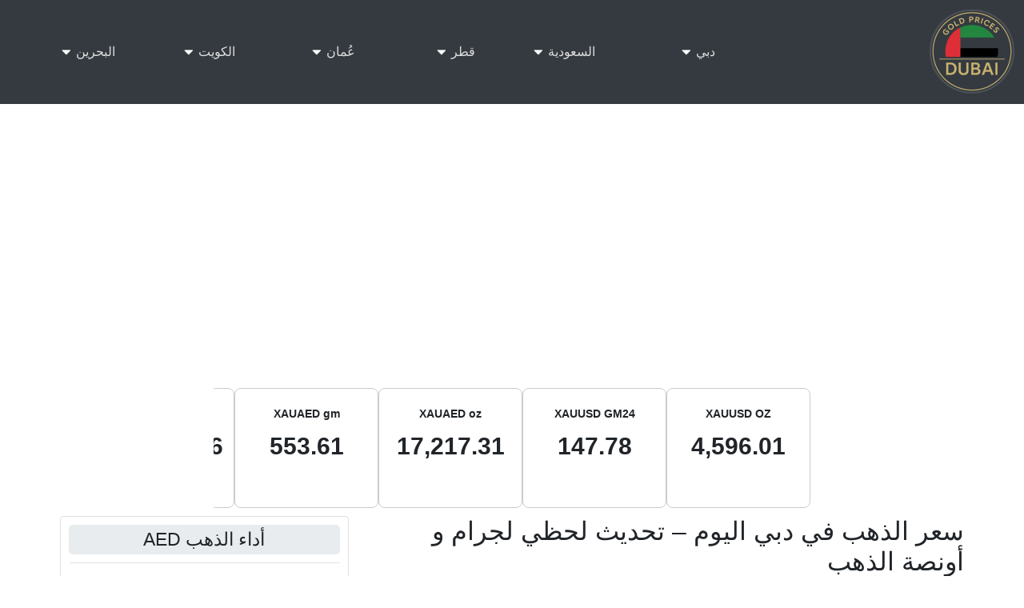

--- FILE ---
content_type: text/html; charset=UTF-8
request_url: https://www.goldpricesdubai.com/ar/
body_size: 13525
content:
<!doctype html><html class="no-js" dir="rtl" lang="ar" prefix="og: https://ogp.me/ns#"><head><meta charset="UTF-8"><meta name="viewport" content="width=device-width, initial-scale=1.0" ><link rel="profile" href="https://gmpg.org/xfn/11" /><link rel="pingback" href="https://www.goldpricesdubai.com/xmlrpc.php"><link rel="alternate" hreflang="ar" href="https://www.goldpricesdubai.com/ar/" /><link rel="alternate" hreflang="en" href="https://www.goldpricesdubai.com" /><title>سعر الذهب في دبي اليوم – تحديث لحظي لجرام و أونصة الذهب - GoldPricesDubai.com</title><meta name="description" content="احصل على أحدث أسعار الذهب في دبي اليوم. شاهد أسعار الذهب عيار 24، 22، 21 و18 لكل جرام وأونصة مع تحديث لحظي، وتابع الرسوم البيانية التاريخية لاتخاذ قرارات شراء أذكى."/><meta name="robots" content="index, follow, max-snippet:-1, max-video-preview:-1, max-image-preview:large"/><link rel="canonical" href="https://www.goldpricesdubai.com/ar/" /><meta property="og:locale" content="ar_AR" /><meta property="og:type" content="website" /><meta property="og:title" content="سعر الذهب في دبي اليوم – تحديث لحظي لجرام و أونصة الذهب - GoldPricesDubai.com" /><meta property="og:description" content="احصل على أحدث أسعار الذهب في دبي اليوم. شاهد أسعار الذهب عيار 24، 22، 21 و18 لكل جرام وأونصة مع تحديث لحظي، وتابع الرسوم البيانية التاريخية لاتخاذ قرارات شراء أذكى." /><meta property="og:url" content="https://www.goldpricesdubai.com/ar/" /><meta property="og:site_name" content="GoldPricesDubai.com" /><meta property="og:updated_time" content="2025-09-20T19:39:43+00:00" /><meta property="og:image" content="https://www.goldpricesdubai.com/wp-content/uploads/2025/09/social-share.jpg" /><meta property="og:image:secure_url" content="https://www.goldpricesdubai.com/wp-content/uploads/2025/09/social-share.jpg" /><meta property="og:image:width" content="1200" /><meta property="og:image:height" content="800" /><meta property="og:image:alt" content="سعر الذهب في دبي اليوم – تحديث لحظي لجرام و أونصة الذهب" /><meta property="og:image:type" content="image/jpeg" /><meta property="article:published_time" content="2025-09-13T18:19:34+00:00" /><meta property="article:modified_time" content="2025-09-20T19:39:43+00:00" /><meta name="twitter:card" content="summary_large_image" /><meta name="twitter:title" content="سعر الذهب في دبي اليوم – تحديث لحظي لجرام و أونصة الذهب - GoldPricesDubai.com" /><meta name="twitter:description" content="احصل على أحدث أسعار الذهب في دبي اليوم. شاهد أسعار الذهب عيار 24، 22، 21 و18 لكل جرام وأونصة مع تحديث لحظي، وتابع الرسوم البيانية التاريخية لاتخاذ قرارات شراء أذكى." /><meta name="twitter:image" content="https://www.goldpricesdubai.com/wp-content/uploads/2025/09/social-share.jpg" /><meta name="twitter:label1" content="كُتب بواسطة" /><meta name="twitter:data1" content="admin" /><meta name="twitter:label2" content="مدة القراءة" /><meta name="twitter:data2" content="أقل من دقيقة" /> <script type="application/ld+json" class="rank-math-schema">{"@context":"https://schema.org","@graph":[{"@type":"Organization","@id":"https://www.goldpricesdubai.com/ar/#organization/","name":"GoldPricesDubai.com","url":"https://www.goldpricesdubai.com/ar/","logo":{"@type":"ImageObject","@id":"https://www.goldpricesdubai.com/ar/#logo/","url":"https://www.goldpricesdubai.com/wp-content/uploads/2025/09/logo-final.jpg","contentUrl":"https://www.goldpricesdubai.com/wp-content/uploads/2025/09/logo-final.jpg","caption":"GoldPricesDubai.com","inLanguage":"ar","width":"1024","height":"1024"}},{"@type":"WebSite","@id":"https://www.goldpricesdubai.com/ar/#website/","url":"https://www.goldpricesdubai.com/ar/","name":"GoldPricesDubai.com","publisher":{"@id":"https://www.goldpricesdubai.com/ar/#organization/"},"inLanguage":"ar","potentialAction":{"@type":"SearchAction","target":"https://www.goldpricesdubai.com/ar/?s={search_term_string}","query-input":"required name=search_term_string"}},{"@type":"ImageObject","@id":"https://www.goldpricesdubai.com/wp-content/uploads/2025/09/social-share.jpg","url":"https://www.goldpricesdubai.com/wp-content/uploads/2025/09/social-share.jpg","width":"1200","height":"800","inLanguage":"ar"},{"@type":"WebPage","@id":"https://www.goldpricesdubai.com/ar/#webpage","url":"https://www.goldpricesdubai.com/ar/","name":"\u0633\u0639\u0631 \u0627\u0644\u0630\u0647\u0628 \u0641\u064a \u062f\u0628\u064a \u0627\u0644\u064a\u0648\u0645 \u2013 \u062a\u062d\u062f\u064a\u062b \u0644\u062d\u0638\u064a \u0644\u062c\u0631\u0627\u0645 \u0648 \u0623\u0648\u0646\u0635\u0629 \u0627\u0644\u0630\u0647\u0628 - GoldPricesDubai.com","datePublished":"2025-09-13T18:19:34+00:00","dateModified":"2025-09-20T19:39:43+00:00","about":{"@id":"https://www.goldpricesdubai.com/ar/#organization/"},"isPartOf":{"@id":"https://www.goldpricesdubai.com/ar/#website/"},"primaryImageOfPage":{"@id":"https://www.goldpricesdubai.com/wp-content/uploads/2025/09/social-share.jpg"},"inLanguage":"ar"},{"@type":"Person","@id":"https://www.goldpricesdubai.com/ar/author/admin/","name":"admin","url":"https://www.goldpricesdubai.com/ar/author/admin/","image":{"@type":"ImageObject","@id":"https://www.goldpricesdubai.com/wp-content/litespeed/avatar/55e6b0dee6d09fd9c7466c99398322fc.jpg?ver=1768661763","url":"https://www.goldpricesdubai.com/wp-content/litespeed/avatar/55e6b0dee6d09fd9c7466c99398322fc.jpg?ver=1768661763","caption":"admin","inLanguage":"ar"},"sameAs":["https://www.goldpricesdubai.com"],"worksFor":{"@id":"https://www.goldpricesdubai.com/ar/#organization/"}},{"@type":"Article","headline":"\u0633\u0639\u0631 \u0627\u0644\u0630\u0647\u0628 \u0641\u064a \u062f\u0628\u064a \u0627\u0644\u064a\u0648\u0645 \u2013 \u062a\u062d\u062f\u064a\u062b \u0644\u062d\u0638\u064a \u0644\u062c\u0631\u0627\u0645 \u0648 \u0623\u0648\u0646\u0635\u0629 \u0627\u0644\u0630\u0647\u0628 - GoldPricesDubai.com","datePublished":"2025-09-13T18:19:34+00:00","dateModified":"2025-09-20T19:39:43+00:00","author":{"@id":"https://www.goldpricesdubai.com/ar/author/admin/","name":"admin"},"publisher":{"@id":"https://www.goldpricesdubai.com/ar/#organization/"},"description":"\u0627\u062d\u0635\u0644 \u0639\u0644\u0649 \u0623\u062d\u062f\u062b \u0623\u0633\u0639\u0627\u0631 \u0627\u0644\u0630\u0647\u0628 \u0641\u064a \u062f\u0628\u064a \u0627\u0644\u064a\u0648\u0645. \u0634\u0627\u0647\u062f \u0623\u0633\u0639\u0627\u0631 \u0627\u0644\u0630\u0647\u0628 \u0639\u064a\u0627\u0631 24\u060c 22\u060c 21 \u064818 \u0644\u0643\u0644 \u062c\u0631\u0627\u0645 \u0648\u0623\u0648\u0646\u0635\u0629 \u0645\u0639 \u062a\u062d\u062f\u064a\u062b \u0644\u062d\u0638\u064a\u060c \u0648\u062a\u0627\u0628\u0639 \u0627\u0644\u0631\u0633\u0648\u0645 \u0627\u0644\u0628\u064a\u0627\u0646\u064a\u0629 \u0627\u0644\u062a\u0627\u0631\u064a\u062e\u064a\u0629 \u0644\u0627\u062a\u062e\u0627\u0630 \u0642\u0631\u0627\u0631\u0627\u062a \u0634\u0631\u0627\u0621 \u0623\u0630\u0643\u0649.","name":"\u0633\u0639\u0631 \u0627\u0644\u0630\u0647\u0628 \u0641\u064a \u062f\u0628\u064a \u0627\u0644\u064a\u0648\u0645 \u2013 \u062a\u062d\u062f\u064a\u062b \u0644\u062d\u0638\u064a \u0644\u062c\u0631\u0627\u0645 \u0648 \u0623\u0648\u0646\u0635\u0629 \u0627\u0644\u0630\u0647\u0628 - GoldPricesDubai.com","@id":"https://www.goldpricesdubai.com/ar/#richSnippet","isPartOf":{"@id":"https://www.goldpricesdubai.com/ar/#webpage"},"image":{"@id":"https://www.goldpricesdubai.com/wp-content/uploads/2025/09/social-share.jpg"},"inLanguage":"ar","mainEntityOfPage":{"@id":"https://www.goldpricesdubai.com/ar/#webpage"}}]}</script> <link rel="alternate" type="application/rss+xml" title="GoldPricesDubai.com &laquo; الخلاصة" href="https://www.goldpricesdubai.com/ar/feed/" /><link rel="alternate" type="application/rss+xml" title="GoldPricesDubai.com &laquo; خلاصة التعليقات" href="https://www.goldpricesdubai.com/ar/comments/feed/" /><link rel="alternate" title="oEmbed (JSON)" type="application/json+oembed" href="https://www.goldpricesdubai.com/ar/wp-json/oembed/1.0/embed?url=https%3A%2F%2Fwww.goldpricesdubai.com%2Far%2F" /><link rel="alternate" title="oEmbed (XML)" type="text/xml+oembed" href="https://www.goldpricesdubai.com/ar/wp-json/oembed/1.0/embed?url=https%3A%2F%2Fwww.goldpricesdubai.com%2Far%2F&#038;format=xml" /><link data-optimized="2" rel="stylesheet" href="https://www.goldpricesdubai.com/wp-content/litespeed/css/aed44d2172df491507e5c6f53c7d968a.css?ver=1699c" /><link rel="https://api.w.org/" href="https://www.goldpricesdubai.com/ar/wp-json/" /><link rel="alternate" title="JSON" type="application/json" href="https://www.goldpricesdubai.com/ar/wp-json/wp/v2/pages/11" /><link rel="EditURI" type="application/rsd+xml" title="RSD" href="https://www.goldpricesdubai.com/xmlrpc.php?rsd" /><meta name="generator" content="WordPress 6.9" /><link rel='shortlink' href='https://www.goldpricesdubai.com/ar/' /><meta name="generator" content="WPML ver:4.4.12 stt:5,1;" /><meta name="generator" content="Redux 4.5.7" /> <script async src="https://pagead2.googlesyndication.com/pagead/js/adsbygoogle.js?client=ca-pub-6872751551938381"
     crossorigin="anonymous"></script><link rel="icon" href="https://www.goldpricesdubai.com/wp-content/uploads/2025/09/cropped-favicon-32x32.png" sizes="32x32" /><link rel="icon" href="https://www.goldpricesdubai.com/wp-content/uploads/2025/09/cropped-favicon-192x192.png" sizes="192x192" /><link rel="apple-touch-icon" href="https://www.goldpricesdubai.com/wp-content/uploads/2025/09/cropped-favicon-180x180.png" /><meta name="msapplication-TileImage" content="https://www.goldpricesdubai.com/wp-content/uploads/2025/09/cropped-favicon-270x270.png" /></head><body class="rtl home wp-singular page-template-default page page-id-11 wp-theme-wmstheme"><div class="header"><div class="nav__container"><div class="nav__mobile"><div class="nav__logo">
<a href="https://www.goldpricesdubai.com/ar/"  class="navbar-brand"><img data-lazyloaded="1" data-placeholder-resp="110x110" src="[data-uri]" data-src="https://www.goldpricesdubai.com/wp-content/uploads/2025/09/logo-final-s.png" width="110" height="110" alt="GoldPricesDubai.com" title="GoldPricesDubai.com"></a></div><div class="nav__btn">
<a aria-label="Mobile menu" class="nav-toggle fade"><span></span><span class="mrg"></span><span class="mrg"></span></a></div></div><nav class="menu-toggle"><ul id="menu-countries-menu-arabic" class="nav__menu"><li id="menu-item-41" class="menu-item menu-item-type-post_type menu-item-object-page menu-item-home current-menu-item page_item page-item-11 current_page_item current-menu-ancestor current-menu-parent current_page_parent current_page_ancestor menu-item-has-children menu-item-41"><a href="https://www.goldpricesdubai.com/ar/" aria-current="page">دبي</a><ul class="sub-menu"><li id="menu-item-85" class="menu-item menu-item-type-post_type menu-item-object-page menu-item-home current-menu-item page_item page-item-11 current_page_item menu-item-85"><a href="https://www.goldpricesdubai.com/ar/" aria-current="page">أسعار الذهب في دبي</a></li><li id="menu-item-82" class="menu-item menu-item-type-post_type menu-item-object-page menu-item-82"><a href="https://www.goldpricesdubai.com/ar/silver-price-in-dubai/">أسعار الفضة في دبي</a></li></ul></li><li id="menu-item-42" class="menu-item menu-item-type-post_type menu-item-object-page menu-item-has-children menu-item-42"><a href="https://www.goldpricesdubai.com/ar/gold-price-in-saudi-arabia/">السعودية</a><ul class="sub-menu"><li id="menu-item-121" class="menu-item menu-item-type-post_type menu-item-object-page menu-item-121"><a href="https://www.goldpricesdubai.com/ar/gold-price-in-saudi-arabia/">سعر الذهب في السعودية</a></li><li id="menu-item-122" class="menu-item menu-item-type-post_type menu-item-object-page menu-item-122"><a href="https://www.goldpricesdubai.com/ar/silver-price-in-saudi-arabia/">سعر الفضة في السعودية</a></li></ul></li><li id="menu-item-43" class="menu-item menu-item-type-post_type menu-item-object-page menu-item-has-children menu-item-43"><a href="https://www.goldpricesdubai.com/ar/gold-price-in-qatar/">قطر</a><ul class="sub-menu"><li id="menu-item-123" class="menu-item menu-item-type-post_type menu-item-object-page menu-item-123"><a href="https://www.goldpricesdubai.com/ar/gold-price-in-qatar/">سعر الذهب في قطر</a></li><li id="menu-item-124" class="menu-item menu-item-type-post_type menu-item-object-page menu-item-124"><a href="https://www.goldpricesdubai.com/ar/silver-price-in-qatar/">سعر الفضة في قطر</a></li></ul></li><li id="menu-item-44" class="menu-item menu-item-type-post_type menu-item-object-page menu-item-has-children menu-item-44"><a href="https://www.goldpricesdubai.com/ar/gold-price-in-oman/">عُمان</a><ul class="sub-menu"><li id="menu-item-125" class="menu-item menu-item-type-post_type menu-item-object-page menu-item-125"><a href="https://www.goldpricesdubai.com/ar/gold-price-in-oman/">سعر الذهب في عُمان</a></li><li id="menu-item-126" class="menu-item menu-item-type-post_type menu-item-object-page menu-item-126"><a href="https://www.goldpricesdubai.com/ar/silver-price-in-oman/">سعر الفضة في عُمان</a></li></ul></li><li id="menu-item-45" class="menu-item menu-item-type-post_type menu-item-object-page menu-item-has-children menu-item-45"><a href="https://www.goldpricesdubai.com/ar/gold-price-in-kuwait/">الكويت</a><ul class="sub-menu"><li id="menu-item-127" class="menu-item menu-item-type-post_type menu-item-object-page menu-item-127"><a href="https://www.goldpricesdubai.com/ar/gold-price-in-kuwait/">سعر الذهب في الكويت</a></li><li id="menu-item-128" class="menu-item menu-item-type-post_type menu-item-object-page menu-item-128"><a href="https://www.goldpricesdubai.com/ar/silver-price-in-kuwait/">سعر الفضة في الكويت</a></li></ul></li><li id="menu-item-46" class="menu-item menu-item-type-post_type menu-item-object-page menu-item-has-children menu-item-46"><a href="https://www.goldpricesdubai.com/ar/gold-price-in-bahrain/">البحرين</a><ul class="sub-menu"><li id="menu-item-129" class="menu-item menu-item-type-post_type menu-item-object-page menu-item-129"><a href="https://www.goldpricesdubai.com/ar/gold-price-in-bahrain/">سعر الذهب في البحرين</a></li><li id="menu-item-130" class="menu-item menu-item-type-post_type menu-item-object-page menu-item-130"><a href="https://www.goldpricesdubai.com/ar/silver-price-in-bahrain/">سعر الفضة في البحرين</a></li></ul></li></ul></nav></div></div><div class="container hfeed"><div class="below-header-widget"><div id="block-7" class="widget widget_block widget-wrapper"><div class="ads"> <script async src="https://pagead2.googlesyndication.com/pagead/js/adsbygoogle.js?client=ca-pub-6872751551938381"
     crossorigin="anonymous"></script><br />
<br />
<ins class="adsbygoogle"
style="display:block"
data-ad-client="ca-pub-6872751551938381"
data-ad-slot="3524242947"
data-ad-format="auto"
data-full-width-responsive="true"></ins><br /> <script>(adsbygoogle = window.adsbygoogle || []).push({});</script> </div></div><div id="wmscc_header_bar_widget-2" class="widget wmscc_header_bar_widget widget-wrapper"><div class="header-bar-c"><div class="market">
<span id="market-status" class="market-status"></span>
<span id="market-countdown" class="countdown"></span></div><div class="scroll-container" dir="rtl">
<button class="scroll-btn left">&#10094;</button><div class="header-bar"><div class="header-bar-item"><div class="header-bar-item-main">
<span class="currency-unit">XAUUSD OZ</span><div class="main-rate">
<span class="large rate-res rate" data-u="XAUUSD-1-rate">4,596.01</span></div><div class="meta-rates">
<span data-u="XAUUSD-1-arrow" class="rate-res"></span>
<span data-u="XAUUSD-1-change" class="rate-res"></span>
<span data-u="XAUUSD-1-pct" class="rate-res"></span></div></div></div><div class="header-bar-item"><div class="header-bar-item-main">
<span class="currency-unit">XAUUSD GM24</span><div class="main-rate">
<span class="large rate-res rate" data-u="XAUUSD-0.032154340836013-rate">147.78</span></div><div class="meta-rates">
<span data-u="XAUUSD-0.032154340836013-arrow" class="rate-res"></span>
<span data-u="XAUUSD-0.032154340836013-change" class="rate-res"></span>
<span data-u="XAUUSD-0.032154340836013-pct" class="rate-res"></span></div></div></div><div class="header-bar-item"><div class="header-bar-item-main">
<span class="currency-unit">XAUAED oz</span><div class="main-rate">
<span class="large rate-res rate" data-u="XAUAED-1-rate">17,217.31</span></div><div class="meta-rates">
<span data-u="XAUAED-1-arrow" class="rate-res"></span>
<span data-u="XAUAED-1-change" class="rate-res"></span>
<span data-u="XAUAED-1-pct" class="rate-res"></span></div></div></div><div class="header-bar-item"><div class="header-bar-item-main">
<span class="currency-unit">XAUAED gm</span><div class="main-rate">
<span class="large rate-res rate" data-u="XAUAED-0.032154340836013-rate">553.61</span></div><div class="meta-rates">
<span data-u="XAUAED-0.032154340836013-arrow" class="rate-res"></span>
<span data-u="XAUAED-0.032154340836013-change" class="rate-res"></span>
<span data-u="XAUAED-0.032154340836013-pct" class="rate-res"></span></div></div></div><div class="header-bar-item"><div class="header-bar-item-main">
<span class="currency-unit">XAUINR oz</span><div class="main-rate">
<span class="large rate-res rate" data-u="XAUINR-1-rate">471,934.56</span></div><div class="meta-rates">
<span data-u="XAUINR-1-arrow" class="rate-res"></span>
<span data-u="XAUINR-1-change" class="rate-res"></span>
<span data-u="XAUINR-1-pct" class="rate-res"></span></div></div></div><div class="header-bar-item"><div class="header-bar-item-main">
<span class="currency-unit">XAUINR gm</span><div class="main-rate">
<span class="large rate-res rate" data-u="XAUINR-0.032154340836013-rate">15,174.74</span></div><div class="meta-rates">
<span data-u="XAUINR-0.032154340836013-arrow" class="rate-res"></span>
<span data-u="XAUINR-0.032154340836013-change" class="rate-res"></span>
<span data-u="XAUINR-0.032154340836013-pct" class="rate-res"></span></div></div></div></div>
<button class="scroll-btn right">&#10095;</button></div></div></div></div><div id="wrapper" class="row sidebar_content"><div id="content" class="col-md-8">
<aricle id="post-11" class="post-11 page type-page status-publish hentry"><div class="post-entry"><h1>سعر الذهب في دبي اليوم – تحديث لحظي لجرام و أونصة الذهب</h1><div class="row"><div class="col-8"><p class="update">الأحد 18 يناير 2026, 10:56 م</p></div><div class="col-4"><div class="text-end">
<span id="live" class="live">مباشر</span></div></div></div><p> سجلت أسعار الذهب اليوم في دبي 17,217.31 درهم إماراتي للأونصة، 553.61 للجرام عيار 24، 507.48 للجرام عيار 22، 484.41 للجرام عيار 21، و415.21 للجرام عيار 18.</p><p>     سعر الذهب اليوم في دبي شهد انخفاضا متوسطا بمقدار 52.11 درهم إماراتي لكل أوقية عيار 24 ليسجل 17,217.31 درهم إماراتي لكل أوقية (مع نسبة تغيير -0.30% مقارنة بأسعار الأمس السبت, 17, يناير 2026).</p><div class="section"><table class="table table-striped table-hover"><thead><tr><th class="top">وحدة الذهب</th><th class="top">درهم إماراتي</th><th class="top">دولار أمريكي</th></tr></thead><tbody><tr><td>أوقية الذهب</td><td><span data-u="XAUAED-1-rate" class="rate-res rate">17,217.31</span></td><td><span data-u="XAUUSD-1-rate" class="rate-res rate">4,596.01</span></td></tr><tr><td>تولا ذهب</td><td><span data-u="XAUAED-0.375-rate" class="rate-res rate">6,456.49</span></td><td><span data-u="XAUUSD-0.375-rate" class="rate-res rate">1,723.50</span></td></tr><tr><td>جرام الذهب عيار 24K</td><td><span data-u="XAUAED-0.032154340836013-rate" class="rate-res rate">553.61</span></td><td><span data-u="XAUUSD-0.032154340836013-rate" class="rate-res rate">147.78</span></td></tr><tr><td>جرام الذهب عيار 22K</td><td><span data-u="XAUAED-0.029453376205788-rate" class="rate-res rate">507.11</span></td><td><span data-u="XAUUSD-0.029453376205788-rate" class="rate-res rate">135.37</span></td></tr><tr><td>جرام الذهب عيار 21K</td><td><span data-u="XAUAED-0.028135048231511-rate" class="rate-res rate">484.41</span></td><td><span data-u="XAUUSD-0.028135048231511-rate" class="rate-res rate">129.31</span></td></tr><tr><td>جرام الذهب عيار 18K</td><td><span data-u="XAUAED-0.02411575562701-rate" class="rate-res rate">415.21</span></td><td><span data-u="XAUUSD-0.02411575562701-rate" class="rate-res rate">110.84</span></td></tr></tbody></table></div><div class="section"><h2 class="h3">شارت سعر الذهب في دبي</h2>
<input type="button" id="button-1511757" class="btn btn-primary d-block m-auto" value="عرض المخطط"><div id="chart-1511757" class="chart"></div>
<span class="lozad-css" data-src='https://www.goldpricesdubai.com/wp-content/plugins/goldpricesdubai/chart-init/chart-init.css'></span>
<span class="lozad-js" data-src='https://www.goldpricesdubai.com/wp-content/plugins/goldpricesdubai/chart-init/chart-init.js'></span></div><div class="section"><h2>سعر سبائك الذهب في دبي</h2><table class="table table-striped table-hover"><thead><tr><td>سبائك الذهب</td><td>السعر</td></tr></thead><tbody><tr><td>سبيكة الذهب 1 جرام</td><td><span data-u="XAUAED-0.032154340836013-rate" class="rate-res">553.61</span> AED</td></tr><tr><td>سبيكة الذهب 5 جرام</td><td><span data-u="XAUAED-0.16077170418006-rate" class="rate-res">2,768.06</span> AED</td></tr><tr><td>سبيكة الذهب 10 جرام</td><td><span data-u="XAUAED-0.32154340836013-rate" class="rate-res">5,536.11</span> AED</td></tr><tr><td>سبيكة الذهب 20 جرام</td><td><span data-u="XAUAED-0.64308681672026-rate" class="rate-res">11,072.23</span> AED</td></tr><tr><td>سبيكة الذهب 50 جرام</td><td><span data-u="XAUAED-1.6077170418006-rate" class="rate-res">27,680.57</span> AED</td></tr><tr><td>سبيكة الذهب 100 جرام</td><td><span data-u="XAUAED-3.2154340836013-rate" class="rate-res">55,361.14</span> AED</td></tr><tr><td>سبيكة الذهب 250 جرام</td><td><span data-u="XAUAED-8.0385852090032-rate" class="rate-res">138,402.85</span> AED</td></tr><tr><td>سبيكة الذهب 500 جرام</td><td><span data-u="XAUAED-16.077170418006-rate" class="rate-res">276,805.70</span> AED</td></tr><tr><td>سبيكة الذهب 1000 جرام</td><td><span data-u="XAUAED-32.154340836013-rate" class="rate-res">553,611.39</span> AED</td></tr></tbody></table></div><div class="section"><h2>سعر الذهب في الإمارات في يناير 2026 بالدرهم الإماراتي</h2><div class="table-responsive"><table class="table table-striped table-hover"><thead class="fixedHeader"><tr><th>التاريخ</th><th>أوقية الذهب</th><th>جرام الذهب عيار 24K</th><th>جرام الذهب عيار 22K</th><th>جرام الذهب عيار 21K</th><th>جرام الذهب عيار 18K</th></tr></thead><tbody class="scrollContent"><tr><th nowrap="nowrap">18 يناير 2026</th><td>17,217.31</td><td>553.61</td><td>507.11</td><td>484.41</td><td>415.21</td></tr><tr><th nowrap="nowrap">17 يناير 2026</th><td>17,183.26</td><td>552.52</td><td>506.10</td><td>483.45</td><td>414.39</td></tr><tr><th nowrap="nowrap">16 يناير 2026</th><td>17,183.26</td><td>552.52</td><td>506.10</td><td>483.45</td><td>414.39</td></tr><tr><th nowrap="nowrap">15 يناير 2026</th><td>17,264.56</td><td>555.13</td><td>508.50</td><td>485.74</td><td>416.35</td></tr><tr><th nowrap="nowrap">14 يناير 2026</th><td>17,262.44</td><td>555.06</td><td>508.44</td><td>485.68</td><td>416.30</td></tr><tr><th nowrap="nowrap">13 يناير 2026</th><td>17,185.60</td><td>552.59</td><td>506.17</td><td>483.52</td><td>414.44</td></tr><tr><th nowrap="nowrap">12 يناير 2026</th><td>17,264.79</td><td>555.14</td><td>508.51</td><td>485.75</td><td>416.35</td></tr><tr><th nowrap="nowrap">11 يناير 2026</th><td>16,873.65</td><td>542.56</td><td>496.99</td><td>474.74</td><td>406.92</td></tr><tr><th nowrap="nowrap">10 يناير 2026</th><td>16,875.95</td><td>542.63</td><td>497.05</td><td>474.81</td><td>406.98</td></tr><tr><th nowrap="nowrap">9 يناير 2026</th><td>16,799.81</td><td>540.19</td><td>494.81</td><td>472.66</td><td>405.14</td></tr><tr><th nowrap="nowrap">8 يناير 2026</th><td>16,724.81</td><td>537.78</td><td>492.60</td><td>470.55</td><td>403.33</td></tr><tr><th nowrap="nowrap">7 يناير 2026</th><td>16,650.48</td><td>535.39</td><td>490.41</td><td>468.46</td><td>401.54</td></tr><tr><th nowrap="nowrap">6 يناير 2026</th><td>16,799.81</td><td>540.19</td><td>494.81</td><td>472.66</td><td>405.14</td></tr><tr><th nowrap="nowrap">5 يناير 2026</th><td>16,650.48</td><td>535.39</td><td>490.41</td><td>468.46</td><td>401.54</td></tr><tr><th nowrap="nowrap">4 يناير 2026</th><td>16,216.23</td><td>521.42</td><td>477.62</td><td>456.24</td><td>391.07</td></tr><tr><th nowrap="nowrap">3 يناير 2026</th><td>16,216.23</td><td>521.42</td><td>477.62</td><td>456.24</td><td>391.07</td></tr><tr><th nowrap="nowrap">2 يناير 2026</th><td>16,218.00</td><td>521.48</td><td>477.67</td><td>456.29</td><td>391.11</td></tr><tr><th nowrap="nowrap">1 يناير 2026</th><td>16,216.23</td><td>521.42</td><td>477.62</td><td>456.24</td><td>391.07</td></tr><tr><th nowrap="nowrap">31 ديسمبر 2025</th><td>16,216.23</td><td>521.42</td><td>477.62</td><td>456.24</td><td>391.07</td></tr><tr><th nowrap="nowrap">30 ديسمبر 2025</th><td>16,359.64</td><td>526.03</td><td>481.85</td><td>460.28</td><td>394.53</td></tr><tr><th nowrap="nowrap">29 ديسمبر 2025</th><td>16,217.56</td><td>521.46</td><td>477.66</td><td>456.28</td><td>391.10</td></tr><tr><th nowrap="nowrap">28 ديسمبر 2025</th><td>16,950.00</td><td>545.02</td><td>499.23</td><td>476.89</td><td>408.76</td></tr><tr><th nowrap="nowrap">27 ديسمبر 2025</th><td>16,950.00</td><td>545.02</td><td>499.23</td><td>476.89</td><td>408.76</td></tr><tr><th nowrap="nowrap">26 ديسمبر 2025</th><td>16,950.00</td><td>545.02</td><td>499.23</td><td>476.89</td><td>408.76</td></tr><tr><th nowrap="nowrap">25 ديسمبر 2025</th><td>16,797.98</td><td>540.13</td><td>494.76</td><td>472.61</td><td>405.10</td></tr><tr><th nowrap="nowrap">24 ديسمبر 2025</th><td>16,797.98</td><td>540.13</td><td>494.76</td><td>472.61</td><td>405.10</td></tr><tr><th nowrap="nowrap">23 ديسمبر 2025</th><td>16,725.04</td><td>537.78</td><td>492.61</td><td>470.56</td><td>403.34</td></tr><tr><th nowrap="nowrap">22 ديسمبر 2025</th><td>16,650.93</td><td>535.40</td><td>490.43</td><td>468.47</td><td>401.55</td></tr><tr><th nowrap="nowrap">21 ديسمبر 2025</th><td>16,286.74</td><td>523.69</td><td>479.70</td><td>458.23</td><td>392.77</td></tr><tr><th nowrap="nowrap">20 ديسمبر 2025</th><td>16,286.74</td><td>523.69</td><td>479.70</td><td>458.23</td><td>392.77</td></tr><tr><th nowrap="nowrap">19 ديسمبر 2025</th><td>16,288.07</td><td>523.73</td><td>479.74</td><td>458.27</td><td>392.80</td></tr></tbody></table></div></div><div class="section"><h2>أداء سعر الذهب في دبي</h2><div class="table-responsive"><table class="table table-striped rate-change-table"><thead><tr><th>المدة</th><th>التاريخ</th><th>السعر AED/oz</th><th>التغير</th><th>التغير %</th></tr></thead><tbody><tr><td>1 يوم</td><th>2026-01-16</th><th>17,217.31</th><td class="red">-51.09</td><td class="red">-0.30%</td></tr><tr><td>1 أسبوع</td><th>2026-01-11</th><th>16,873.65</th><td class="green">+336.93</td><td class="green">+2.04%</td></tr><tr><td>30 يوم</td><th>2025-12-19</th><th>16,288.07</th><td class="green">+911.02</td><td class="green">+5.71%</td></tr><tr><td>6 شهور</td><th>2025-07-18</th><th>12,572.01</th><td class="green">+4,554.22</td><td class="green">+36.95%</td></tr><tr><td>سنة واحدة</td><th>2025-01-18</th><th>10,125.60</th><td class="green">+6,952.67</td><td class="green">+70.04%</td></tr><tr><td>5 سنوات</td><th>2021-01-18</th><th>6,887.25</th><td class="green">+10,127.51</td><td class="green">+149.99%</td></tr><tr><td>10 سنوات</td><th>2016-01-18</th><th>4,072.22</th><td class="green">+12,887.35</td><td class="green">+322.80%</td></tr></tbody></table></div></div><div class="section faq"><section class="faq"><h2 style="font-size:1.75rem;margin-bottom:1rem;">أسئلة شائعة حول سعر الذهب في دبي</h2><details><summary>كم مرة يتم تحديث أسعار الذهب في دبي؟</summary><div class="answer">يتم تحديث أسعار الذهب في دبي لحظيا لتعكس أحدث أسعار سوق الذهب العالمي وتقلبات سعر الدرهم الإماراتي.</div></details><details><summary>ما هي اسعار الذهب اليوم في الامارات عيار 21؟</summary><div class="answer">أسعار الذهب تتغير لحظيا بناء على السوق العالمي و لكن وفقا لآخر تحديث في الأحد 18 يناير 2026, 10:56 م فان سعر جرام الذهب عيار 21 في الامارات هو 484.41 درهم إماراتي.</div></details><details><summary>لماذا تعتبر أسعار الذهب في دبي تنافسية؟</summary><div class="answer">تعد دبي مركزًا عالميًا لتجارة الذهب مع ضرائب ورسوم استيراد منخفضة جدًا، مما يساعد على بقاء الأسعار تنافسية مقارنة بالعديد من الدول الأخرى.</div></details><details><summary>هل أسعار الذهب في دبي متساوية في جميع المحلات؟</summary><div class="answer">يكون سعر الذهب الأساسي عادةً موحدًا في جميع المحلات، لكن تختلف أجور التصنيع والرسوم الإضافية على حسب التصميم من محل إلى آخر.</div></details><details><summary>ما الفرق بين الذهب عيار 24 وعيار 22 وعيار 18 في دبي؟</summary><div class="answer">الذهب عيار 24 هو أنقى أنواع الذهب بنسبة نقاء 99.9%، أما عيار 22 فهو أقل نقاءً قليلاً لكنه أكثر متانة، في حين يحتوي عيار 18 على نسبة أكبر من المعادن المخلوطة مما يجعله مناسبًا للتصاميم المعقدة.</div></details><details><summary>هل يمكن للسياح شراء الذهب في دبي بدون ضريبة؟</summary><div class="answer">نعم، يمكن للسياح شراء الذهب في دبي ويحق لهم استرداد ضريبة القيمة المضافة على مشترياتهم، مما يجعل دبي وجهة جذابة للتسوق.</div></details><details><summary>هل تشمل أسعار الذهب في دبي أجور التصنيع؟</summary><div class="answer">لا، السعر المعروض يشير عادةً إلى سعر الذهب فقط. تتم إضافة أجور التصنيع بشكل منفصل حسب تصميم المشغولات ومستوى الحرفية.</div></details><details><summary>هل من الأفضل شراء سبائك ذهب أم مشغولات ذهبية في دبي؟</summary><div class="answer">عادةً ما تكون سبائك الذهب أقل تكلفة من حيث الرسوم الإضافية وتعتبر مثالية للاستثمار، بينما تشمل المشغولات الذهبية أجور تصنيع ولكن يمكن ارتداؤها والاستمتاع بها. يعتمد الاختيار على هدفك: استثمار أم استخدام شخصي.</div></details></section><script type="application/ld+json">{
    "@context": "https:\/\/schema.org",
    "@type": "FAQPage",
    "mainEntity": [
        {
            "@type": "Question",
            "name": "كم مرة يتم تحديث أسعار الذهب في دبي؟",
            "acceptedAnswer": {
                "@type": "Answer",
                "text": "يتم تحديث أسعار الذهب في دبي لحظيا لتعكس أحدث أسعار سوق الذهب العالمي وتقلبات سعر الدرهم الإماراتي."
            }
        },
        {
            "@type": "Question",
            "name": "ما هي اسعار الذهب اليوم في الامارات عيار 21؟",
            "acceptedAnswer": {
                "@type": "Answer",
                "text": "أسعار الذهب تتغير لحظيا بناء على السوق العالمي و لكن وفقا لآخر تحديث في الأحد 18 يناير 2026, 10:56 م فان سعر جرام الذهب عيار 21 في الامارات هو 484.41 درهم إماراتي."
            }
        },
        {
            "@type": "Question",
            "name": "لماذا تعتبر أسعار الذهب في دبي تنافسية؟",
            "acceptedAnswer": {
                "@type": "Answer",
                "text": "تعد دبي مركزًا عالميًا لتجارة الذهب مع ضرائب ورسوم استيراد منخفضة جدًا، مما يساعد على بقاء الأسعار تنافسية مقارنة بالعديد من الدول الأخرى."
            }
        },
        {
            "@type": "Question",
            "name": "هل أسعار الذهب في دبي متساوية في جميع المحلات؟",
            "acceptedAnswer": {
                "@type": "Answer",
                "text": "يكون سعر الذهب الأساسي عادةً موحدًا في جميع المحلات، لكن تختلف أجور التصنيع والرسوم الإضافية على حسب التصميم من محل إلى آخر."
            }
        },
        {
            "@type": "Question",
            "name": "ما الفرق بين الذهب عيار 24 وعيار 22 وعيار 18 في دبي؟",
            "acceptedAnswer": {
                "@type": "Answer",
                "text": "الذهب عيار 24 هو أنقى أنواع الذهب بنسبة نقاء 99.9%، أما عيار 22 فهو أقل نقاءً قليلاً لكنه أكثر متانة، في حين يحتوي عيار 18 على نسبة أكبر من المعادن المخلوطة مما يجعله مناسبًا للتصاميم المعقدة."
            }
        },
        {
            "@type": "Question",
            "name": "هل يمكن للسياح شراء الذهب في دبي بدون ضريبة؟",
            "acceptedAnswer": {
                "@type": "Answer",
                "text": "نعم، يمكن للسياح شراء الذهب في دبي ويحق لهم استرداد ضريبة القيمة المضافة على مشترياتهم، مما يجعل دبي وجهة جذابة للتسوق."
            }
        },
        {
            "@type": "Question",
            "name": "هل تشمل أسعار الذهب في دبي أجور التصنيع؟",
            "acceptedAnswer": {
                "@type": "Answer",
                "text": "لا، السعر المعروض يشير عادةً إلى سعر الذهب فقط. تتم إضافة أجور التصنيع بشكل منفصل حسب تصميم المشغولات ومستوى الحرفية."
            }
        },
        {
            "@type": "Question",
            "name": "هل من الأفضل شراء سبائك ذهب أم مشغولات ذهبية في دبي؟",
            "acceptedAnswer": {
                "@type": "Answer",
                "text": "عادةً ما تكون سبائك الذهب أقل تكلفة من حيث الرسوم الإضافية وتعتبر مثالية للاستثمار، بينما تشمل المشغولات الذهبية أجور تصنيع ولكن يمكن ارتداؤها والاستمتاع بها. يعتمد الاختيار على هدفك: استثمار أم استخدام شخصي."
            }
        }
    ]
}</script></div></div><div class="post-edit"></div>
</aricle><div class="above-comments"></div></div><aside class="col-md-4"><div class="sidebar">
<span id="sidebar-start"></span><div id="wmscc_rate_change_widget-3" class="widget wmscc_rate_change_widget widget-wrapper"><div class="widget-title h4">أداء الذهب AED</div><table class="table table-striped rate-change-table"><thead><tr><th>المدة</th><th>التغير</th><th>التغير %</th></tr></thead><tbody><tr><td>1 يوم</td><td class="red">-51.09</td><td class="red">-0.30%</td></tr><tr><td>1 أسبوع</td><td class="green">+336.93</td><td class="green">+2.04%</td></tr><tr><td>30 يوم</td><td class="green">+911.02</td><td class="green">+5.71%</td></tr><tr><td>6 شهور</td><td class="green">+4,554.22</td><td class="green">+36.95%</td></tr><tr><td>سنة واحدة</td><td class="green">+6,952.67</td><td class="green">+70.04%</td></tr><tr><td>5 سنوات</td><td class="green">+10,127.51</td><td class="green">+149.99%</td></tr><tr><td>10 سنوات</td><td class="green">+12,887.35</td><td class="green">+322.80%</td></tr></tbody></table></div><div id="wmscc_calculator_widget-2" class="widget wmscc_calculator_widget widget-wrapper"><div class="widget-title h4">حاسبه أسعار الذهب</div><div class="calculator"><form class="goldcalc-form" method="get"><div class="calculator-row"><div class="calculator-col-6"><div class="calculator-form-group select">
<label for="metal" class="form-label mb-0">المعدن</label>
<select name="metal" id="metal" class="metal calculator-form-control" autocomplete="off"><option value="XAU" selected>الذهب</option><option value="XAG" >الفضة</option>
</select></div></div><div class="calculator-col-6"><div class="calculator-form-group select">
<label for="karat" class="form-label mb-0">عيار</label>
<select name="karat" id="karat" class="karat calculator-form-control"><option data-factor="1" selected value="24K">24K</option><option data-factor="0.965"  value="23K">23K</option><option data-factor="0.916"  value="22K">22K</option><option data-factor="0.875"  value="21K">21K</option><option data-factor="0.75"  value="18K">18K</option><option data-factor="0.585"  value="14K">14K</option><option data-factor="0.5"  value="12K">12K</option><option data-factor="0.417"  value="10K">10K</option><option data-factor="0.375"  value="9K">9K</option><option data-factor="0.333"  value="8K">8K</option>                        </select></div></div><div class="calculator-col-6"><div class="calculator-form-group input">
<label for="weight" class="form-label mb-0">الوزن</label>
<input id="weight" type="number" min="0.01" step="any" data-name="AED"
name="weight" value="1"
class="base weight from calculator-form-control text-center" onclick="this.select()"></div></div><div class="calculator-col-6"><div class="calculator-form-group select">
<label for="unit" class="form-label mb-0">الوحدة</label>
<select id="unit" name="unit" class="unit calculator-form-control" autocomplete="off"><option data-factor="1" value="ounce" selected>أوقية</option><option data-factor="0.03215" value="gram" >جرام</option><option data-factor="0.375" value="tola" >تولة</option>
</select></div></div><div class="calculator-form-group select">
<label for="currency" class="form-label mb-0">العملة</label>
<select id="currency" class="currency calculator-form-control" name="currency"><option
data-XAU="17217.314475046"
data-XAG="337.47511045435"
data-name="درهم إماراتي"
data-country="united_arab_emirates"
value="AED"
selected>
AED-درهم إماراتي</option><option
data-XAU="4596.0100290454"
data-XAG="90.086000023372"
data-name="دولار أمريكي"
data-country="united_states"
value="USD"
>
USD-دولار أمريكي</option><option
data-XAU="17233.980526614"
data-XAG="337.80178030764"
data-name="ريال سعودي"
data-country="saudi_arabia"
value="SAR"
>
SAR-ريال سعودي</option><option
data-XAU="1415.571088946"
data-XAG="27.746488007199"
data-name="دينار كويتي"
data-country="kuwait"
value="KWD"
>
KWD-دينار كويتي</option><option
data-XAU="1767.2577763685"
data-XAG="34.639868728987"
data-name="ريال عماني"
data-country="oman"
value="OMR"
>
OMR-ريال عماني</option><option
data-XAU="16732.280071843"
data-XAG="327.96799254509"
data-name="ريال قطري"
data-country="qatar"
value="QAR"
>
QAR-ريال قطري</option><option
data-XAU="1735.0397460649"
data-XAG="34.008365868823"
data-name="دينار بحريني"
data-country="bahrain"
value="BHD"
>
BHD-دينار بحريني</option><option
data-XAU="3960.152041527"
data-XAG="77.622601920138"
data-name="يورو"
data-country="europe"
value="EUR"
>
EUR-يورو</option><option
data-XAU="3433.7250528001"
data-XAG="67.304151477461"
data-name="جنيه استرليني"
data-country="united_kingdom"
value="GBP"
>
GBP-جنيه استرليني</option><option
data-XAU="471934.58287509"
data-XAG="9250.3494499001"
data-name="روبية هندي"
data-country="india"
value="INR"
>
INR-روبية هندي</option>
</select></div><div class="col-md-12"><div id="result" class="rate-res result calculator-form-control w-100 mb-3">17,217.31</div></div></div></form></div></div></div></aside></div></div><div class="footer"><div class="footer-widget row mb-4 g-0"><div class="col-md-4"></div><div class="col-md-4"></div><div class="col-md-4"></div></div><div class="copyright navbar-brand">&copy; 2026 <a  class="navbar-brand" href="https://www.goldpricesdubai.com/ar/" title="GoldPricesDubai.com">GoldPricesDubai.com</a></div> <script type="speculationrules">{"prefetch":[{"source":"document","where":{"and":[{"href_matches":"/ar/*"},{"not":{"href_matches":["/wp-*.php","/wp-admin/*","/wp-content/uploads/*","/wp-content/*","/wp-content/plugins/*","/wp-content/themes/wmstheme/*","/ar/*\\?(.+)"]}},{"not":{"selector_matches":"a[rel~=\"nofollow\"]"}},{"not":{"selector_matches":".no-prefetch, .no-prefetch a"}}]},"eagerness":"conservative"}]}</script> <div id="eXTReMe"><a href="https://extremetracking.com/open?login=wmsgpd">
<img data-lazyloaded="1" data-placeholder-resp="41x38" src="[data-uri]" data-src="https://t1.extreme-dm.com/i.gif" style="border: 0;"
height="38" width="41" id="EXim" alt="eXTReMe Tracker" /></a> <script type="text/javascript">EXref="";top.document.referrer?EXref=top.document.referrer:EXref=document.referrer;</script><script type="text/javascript">var EXlogin='wmsgpd' // Login
var EXvsrv='s9' // VServer
EXs=screen;EXw=EXs.width;navigator.appName!="Netscape"?
EXb=EXs.colorDepth:EXb=EXs.pixelDepth;EXsrc="src";
navigator.javaEnabled()==1?EXjv="y":EXjv="n";
EXd=document;EXw?"":EXw="na";EXb?"":EXb="na";
EXref?EXref=EXref:EXref=EXd.referrer;
EXd.write("<img "+EXsrc+"=https://e0.extreme-dm.com",
"/"+EXvsrv+".g?login="+EXlogin+"&",
"jv="+EXjv+"&j=y&srw="+EXw+"&srb="+EXb+"&",
"l="+escape(EXref)+" height=1 width=1>");</script><noscript><div id="neXTReMe"><img height="1" width="1" alt=""
src="https://e0.extreme-dm.com/s9.g?login=wmsgpd&j=n&jv=n" /></div></noscript></div><div class="wpml-ls-statics-footer wpml-ls wpml-ls-rtl wpml-ls-touch-device wpml-ls-legacy-list-horizontal"><ul><li class="wpml-ls-slot-footer wpml-ls-item wpml-ls-item-ar wpml-ls-current-language wpml-ls-first-item wpml-ls-item-legacy-list-horizontal">
<a href="https://www.goldpricesdubai.com/ar/" class="wpml-ls-link">
<img data-lazyloaded="1" data-placeholder-resp="18x12" src="[data-uri]" width="18" height="12" class="wpml-ls-flag"
data-src="https://www.goldpricesdubai.com/wp-content/plugins/sitepress-multilingual-cms/res/flags/ar.png"
alt=""
width=18
height=12
/><span class="wpml-ls-native">العربية</span></a></li><li class="wpml-ls-slot-footer wpml-ls-item wpml-ls-item-en wpml-ls-last-item wpml-ls-item-legacy-list-horizontal">
<a href="https://www.goldpricesdubai.com" class="wpml-ls-link">
<img data-lazyloaded="1" data-placeholder-resp="18x12" src="[data-uri]" width="18" height="12" class="wpml-ls-flag"
data-src="https://www.goldpricesdubai.com/wp-content/plugins/sitepress-multilingual-cms/res/flags/en.png"
alt=""
width=18
height=12
/><span class="wpml-ls-native" lang="en">English</span><span class="wpml-ls-display"><span class="wpml-ls-bracket"> (</span>الإنجليزية<span class="wpml-ls-bracket">)</span></span></a></li></ul></div></div>
<i id="scroll-top" class="scroll-top wms-icon" title="انتقل إلى أعلى" onclick="window.scrollTo(0, 0);"></i> <script data-no-optimize="1">window.lazyLoadOptions=Object.assign({},{threshold:300},window.lazyLoadOptions||{});!function(t,e){"object"==typeof exports&&"undefined"!=typeof module?module.exports=e():"function"==typeof define&&define.amd?define(e):(t="undefined"!=typeof globalThis?globalThis:t||self).LazyLoad=e()}(this,function(){"use strict";function e(){return(e=Object.assign||function(t){for(var e=1;e<arguments.length;e++){var n,a=arguments[e];for(n in a)Object.prototype.hasOwnProperty.call(a,n)&&(t[n]=a[n])}return t}).apply(this,arguments)}function o(t){return e({},at,t)}function l(t,e){return t.getAttribute(gt+e)}function c(t){return l(t,vt)}function s(t,e){return function(t,e,n){e=gt+e;null!==n?t.setAttribute(e,n):t.removeAttribute(e)}(t,vt,e)}function i(t){return s(t,null),0}function r(t){return null===c(t)}function u(t){return c(t)===_t}function d(t,e,n,a){t&&(void 0===a?void 0===n?t(e):t(e,n):t(e,n,a))}function f(t,e){et?t.classList.add(e):t.className+=(t.className?" ":"")+e}function _(t,e){et?t.classList.remove(e):t.className=t.className.replace(new RegExp("(^|\\s+)"+e+"(\\s+|$)")," ").replace(/^\s+/,"").replace(/\s+$/,"")}function g(t){return t.llTempImage}function v(t,e){!e||(e=e._observer)&&e.unobserve(t)}function b(t,e){t&&(t.loadingCount+=e)}function p(t,e){t&&(t.toLoadCount=e)}function n(t){for(var e,n=[],a=0;e=t.children[a];a+=1)"SOURCE"===e.tagName&&n.push(e);return n}function h(t,e){(t=t.parentNode)&&"PICTURE"===t.tagName&&n(t).forEach(e)}function a(t,e){n(t).forEach(e)}function m(t){return!!t[lt]}function E(t){return t[lt]}function I(t){return delete t[lt]}function y(e,t){var n;m(e)||(n={},t.forEach(function(t){n[t]=e.getAttribute(t)}),e[lt]=n)}function L(a,t){var o;m(a)&&(o=E(a),t.forEach(function(t){var e,n;e=a,(t=o[n=t])?e.setAttribute(n,t):e.removeAttribute(n)}))}function k(t,e,n){f(t,e.class_loading),s(t,st),n&&(b(n,1),d(e.callback_loading,t,n))}function A(t,e,n){n&&t.setAttribute(e,n)}function O(t,e){A(t,rt,l(t,e.data_sizes)),A(t,it,l(t,e.data_srcset)),A(t,ot,l(t,e.data_src))}function w(t,e,n){var a=l(t,e.data_bg_multi),o=l(t,e.data_bg_multi_hidpi);(a=nt&&o?o:a)&&(t.style.backgroundImage=a,n=n,f(t=t,(e=e).class_applied),s(t,dt),n&&(e.unobserve_completed&&v(t,e),d(e.callback_applied,t,n)))}function x(t,e){!e||0<e.loadingCount||0<e.toLoadCount||d(t.callback_finish,e)}function M(t,e,n){t.addEventListener(e,n),t.llEvLisnrs[e]=n}function N(t){return!!t.llEvLisnrs}function z(t){if(N(t)){var e,n,a=t.llEvLisnrs;for(e in a){var o=a[e];n=e,o=o,t.removeEventListener(n,o)}delete t.llEvLisnrs}}function C(t,e,n){var a;delete t.llTempImage,b(n,-1),(a=n)&&--a.toLoadCount,_(t,e.class_loading),e.unobserve_completed&&v(t,n)}function R(i,r,c){var l=g(i)||i;N(l)||function(t,e,n){N(t)||(t.llEvLisnrs={});var a="VIDEO"===t.tagName?"loadeddata":"load";M(t,a,e),M(t,"error",n)}(l,function(t){var e,n,a,o;n=r,a=c,o=u(e=i),C(e,n,a),f(e,n.class_loaded),s(e,ut),d(n.callback_loaded,e,a),o||x(n,a),z(l)},function(t){var e,n,a,o;n=r,a=c,o=u(e=i),C(e,n,a),f(e,n.class_error),s(e,ft),d(n.callback_error,e,a),o||x(n,a),z(l)})}function T(t,e,n){var a,o,i,r,c;t.llTempImage=document.createElement("IMG"),R(t,e,n),m(c=t)||(c[lt]={backgroundImage:c.style.backgroundImage}),i=n,r=l(a=t,(o=e).data_bg),c=l(a,o.data_bg_hidpi),(r=nt&&c?c:r)&&(a.style.backgroundImage='url("'.concat(r,'")'),g(a).setAttribute(ot,r),k(a,o,i)),w(t,e,n)}function G(t,e,n){var a;R(t,e,n),a=e,e=n,(t=Et[(n=t).tagName])&&(t(n,a),k(n,a,e))}function D(t,e,n){var a;a=t,(-1<It.indexOf(a.tagName)?G:T)(t,e,n)}function S(t,e,n){var a;t.setAttribute("loading","lazy"),R(t,e,n),a=e,(e=Et[(n=t).tagName])&&e(n,a),s(t,_t)}function V(t){t.removeAttribute(ot),t.removeAttribute(it),t.removeAttribute(rt)}function j(t){h(t,function(t){L(t,mt)}),L(t,mt)}function F(t){var e;(e=yt[t.tagName])?e(t):m(e=t)&&(t=E(e),e.style.backgroundImage=t.backgroundImage)}function P(t,e){var n;F(t),n=e,r(e=t)||u(e)||(_(e,n.class_entered),_(e,n.class_exited),_(e,n.class_applied),_(e,n.class_loading),_(e,n.class_loaded),_(e,n.class_error)),i(t),I(t)}function U(t,e,n,a){var o;n.cancel_on_exit&&(c(t)!==st||"IMG"===t.tagName&&(z(t),h(o=t,function(t){V(t)}),V(o),j(t),_(t,n.class_loading),b(a,-1),i(t),d(n.callback_cancel,t,e,a)))}function $(t,e,n,a){var o,i,r=(i=t,0<=bt.indexOf(c(i)));s(t,"entered"),f(t,n.class_entered),_(t,n.class_exited),o=t,i=a,n.unobserve_entered&&v(o,i),d(n.callback_enter,t,e,a),r||D(t,n,a)}function q(t){return t.use_native&&"loading"in HTMLImageElement.prototype}function H(t,o,i){t.forEach(function(t){return(a=t).isIntersecting||0<a.intersectionRatio?$(t.target,t,o,i):(e=t.target,n=t,a=o,t=i,void(r(e)||(f(e,a.class_exited),U(e,n,a,t),d(a.callback_exit,e,n,t))));var e,n,a})}function B(e,n){var t;tt&&!q(e)&&(n._observer=new IntersectionObserver(function(t){H(t,e,n)},{root:(t=e).container===document?null:t.container,rootMargin:t.thresholds||t.threshold+"px"}))}function J(t){return Array.prototype.slice.call(t)}function K(t){return t.container.querySelectorAll(t.elements_selector)}function Q(t){return c(t)===ft}function W(t,e){return e=t||K(e),J(e).filter(r)}function X(e,t){var n;(n=K(e),J(n).filter(Q)).forEach(function(t){_(t,e.class_error),i(t)}),t.update()}function t(t,e){var n,a,t=o(t);this._settings=t,this.loadingCount=0,B(t,this),n=t,a=this,Y&&window.addEventListener("online",function(){X(n,a)}),this.update(e)}var Y="undefined"!=typeof window,Z=Y&&!("onscroll"in window)||"undefined"!=typeof navigator&&/(gle|ing|ro)bot|crawl|spider/i.test(navigator.userAgent),tt=Y&&"IntersectionObserver"in window,et=Y&&"classList"in document.createElement("p"),nt=Y&&1<window.devicePixelRatio,at={elements_selector:".lazy",container:Z||Y?document:null,threshold:300,thresholds:null,data_src:"src",data_srcset:"srcset",data_sizes:"sizes",data_bg:"bg",data_bg_hidpi:"bg-hidpi",data_bg_multi:"bg-multi",data_bg_multi_hidpi:"bg-multi-hidpi",data_poster:"poster",class_applied:"applied",class_loading:"litespeed-loading",class_loaded:"litespeed-loaded",class_error:"error",class_entered:"entered",class_exited:"exited",unobserve_completed:!0,unobserve_entered:!1,cancel_on_exit:!0,callback_enter:null,callback_exit:null,callback_applied:null,callback_loading:null,callback_loaded:null,callback_error:null,callback_finish:null,callback_cancel:null,use_native:!1},ot="src",it="srcset",rt="sizes",ct="poster",lt="llOriginalAttrs",st="loading",ut="loaded",dt="applied",ft="error",_t="native",gt="data-",vt="ll-status",bt=[st,ut,dt,ft],pt=[ot],ht=[ot,ct],mt=[ot,it,rt],Et={IMG:function(t,e){h(t,function(t){y(t,mt),O(t,e)}),y(t,mt),O(t,e)},IFRAME:function(t,e){y(t,pt),A(t,ot,l(t,e.data_src))},VIDEO:function(t,e){a(t,function(t){y(t,pt),A(t,ot,l(t,e.data_src))}),y(t,ht),A(t,ct,l(t,e.data_poster)),A(t,ot,l(t,e.data_src)),t.load()}},It=["IMG","IFRAME","VIDEO"],yt={IMG:j,IFRAME:function(t){L(t,pt)},VIDEO:function(t){a(t,function(t){L(t,pt)}),L(t,ht),t.load()}},Lt=["IMG","IFRAME","VIDEO"];return t.prototype={update:function(t){var e,n,a,o=this._settings,i=W(t,o);{if(p(this,i.length),!Z&&tt)return q(o)?(e=o,n=this,i.forEach(function(t){-1!==Lt.indexOf(t.tagName)&&S(t,e,n)}),void p(n,0)):(t=this._observer,o=i,t.disconnect(),a=t,void o.forEach(function(t){a.observe(t)}));this.loadAll(i)}},destroy:function(){this._observer&&this._observer.disconnect(),K(this._settings).forEach(function(t){I(t)}),delete this._observer,delete this._settings,delete this.loadingCount,delete this.toLoadCount},loadAll:function(t){var e=this,n=this._settings;W(t,n).forEach(function(t){v(t,e),D(t,n,e)})},restoreAll:function(){var e=this._settings;K(e).forEach(function(t){P(t,e)})}},t.load=function(t,e){e=o(e);D(t,e)},t.resetStatus=function(t){i(t)},t}),function(t,e){"use strict";function n(){e.body.classList.add("litespeed_lazyloaded")}function a(){console.log("[LiteSpeed] Start Lazy Load"),o=new LazyLoad(Object.assign({},t.lazyLoadOptions||{},{elements_selector:"[data-lazyloaded]",callback_finish:n})),i=function(){o.update()},t.MutationObserver&&new MutationObserver(i).observe(e.documentElement,{childList:!0,subtree:!0,attributes:!0})}var o,i;t.addEventListener?t.addEventListener("load",a,!1):t.attachEvent("onload",a)}(window,document);</script><script data-no-optimize="1">window.litespeed_ui_events=window.litespeed_ui_events||["mouseover","click","keydown","wheel","touchmove","touchstart"];var urlCreator=window.URL||window.webkitURL;function litespeed_load_delayed_js_force(){console.log("[LiteSpeed] Start Load JS Delayed"),litespeed_ui_events.forEach(e=>{window.removeEventListener(e,litespeed_load_delayed_js_force,{passive:!0})}),document.querySelectorAll("iframe[data-litespeed-src]").forEach(e=>{e.setAttribute("src",e.getAttribute("data-litespeed-src"))}),"loading"==document.readyState?window.addEventListener("DOMContentLoaded",litespeed_load_delayed_js):litespeed_load_delayed_js()}litespeed_ui_events.forEach(e=>{window.addEventListener(e,litespeed_load_delayed_js_force,{passive:!0})});async function litespeed_load_delayed_js(){let t=[];for(var d in document.querySelectorAll('script[type="litespeed/javascript"]').forEach(e=>{t.push(e)}),t)await new Promise(e=>litespeed_load_one(t[d],e));document.dispatchEvent(new Event("DOMContentLiteSpeedLoaded")),window.dispatchEvent(new Event("DOMContentLiteSpeedLoaded"))}function litespeed_load_one(t,e){console.log("[LiteSpeed] Load ",t);var d=document.createElement("script");d.addEventListener("load",e),d.addEventListener("error",e),t.getAttributeNames().forEach(e=>{"type"!=e&&d.setAttribute("data-src"==e?"src":e,t.getAttribute(e))});let a=!(d.type="text/javascript");!d.src&&t.textContent&&(d.src=litespeed_inline2src(t.textContent),a=!0),t.after(d),t.remove(),a&&e()}function litespeed_inline2src(t){try{var d=urlCreator.createObjectURL(new Blob([t.replace(/^(?:<!--)?(.*?)(?:-->)?$/gm,"$1")],{type:"text/javascript"}))}catch(e){d="data:text/javascript;base64,"+btoa(t.replace(/^(?:<!--)?(.*?)(?:-->)?$/gm,"$1"))}return d}</script><script data-optimized="1" type="litespeed/javascript" data-src="https://www.goldpricesdubai.com/wp-content/litespeed/js/01bec60145b304e3dc42c7f85cc79b23.js?ver=1699c"></script><script defer src="https://static.cloudflareinsights.com/beacon.min.js/vcd15cbe7772f49c399c6a5babf22c1241717689176015" integrity="sha512-ZpsOmlRQV6y907TI0dKBHq9Md29nnaEIPlkf84rnaERnq6zvWvPUqr2ft8M1aS28oN72PdrCzSjY4U6VaAw1EQ==" data-cf-beacon='{"version":"2024.11.0","token":"2a651f062d8a4018b31bfca3b225e27b","r":1,"server_timing":{"name":{"cfCacheStatus":true,"cfEdge":true,"cfExtPri":true,"cfL4":true,"cfOrigin":true,"cfSpeedBrain":true},"location_startswith":null}}' crossorigin="anonymous"></script>
</body></html>
<!-- Page optimized by LiteSpeed Cache @2026-01-18 23:30:23 -->

<!-- Page cached by LiteSpeed Cache 7.6.2 on 2026-01-18 23:30:23 -->
<!-- QUIC.cloud UCSS in queue -->

--- FILE ---
content_type: text/html; charset=utf-8
request_url: https://www.google.com/recaptcha/api2/aframe
body_size: 249
content:
<!DOCTYPE HTML><html><head><meta http-equiv="content-type" content="text/html; charset=UTF-8"></head><body><script nonce="feKGMl3u6NTreEM9SDV_ZA">/** Anti-fraud and anti-abuse applications only. See google.com/recaptcha */ try{var clients={'sodar':'https://pagead2.googlesyndication.com/pagead/sodar?'};window.addEventListener("message",function(a){try{if(a.source===window.parent){var b=JSON.parse(a.data);var c=clients[b['id']];if(c){var d=document.createElement('img');d.src=c+b['params']+'&rc='+(localStorage.getItem("rc::a")?sessionStorage.getItem("rc::b"):"");window.document.body.appendChild(d);sessionStorage.setItem("rc::e",parseInt(sessionStorage.getItem("rc::e")||0)+1);localStorage.setItem("rc::h",'1768781012189');}}}catch(b){}});window.parent.postMessage("_grecaptcha_ready", "*");}catch(b){}</script></body></html>